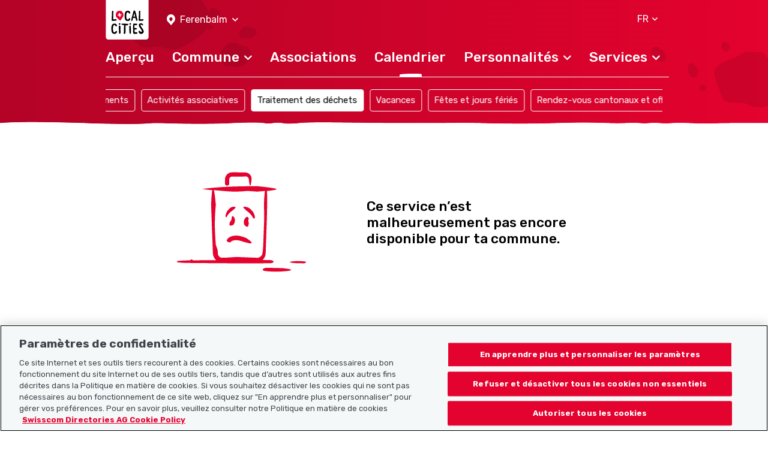

--- FILE ---
content_type: text/html; charset=UTF-8
request_url: https://www.localcities.ch/fr/calendrier-collecte-dechets/ferenbalm/1353
body_size: 4228
content:
<!DOCTYPE html>
<html lang="fr">
<head>
                <script type="text/javascript">
            dataLayer = [];
        </script>

        <!-- Google Tag Manager -->
        <script type="text/javascript">(function (w, d, s, l, i) {
                w[l] = w[l] || [];
                w[l].push({
                    'gtm.start':
                        new Date().getTime(), event: 'gtm.js'
                });
                var f = d.getElementsByTagName(s)[0],
                    j = d.createElement(s), dl = l != 'dataLayer' ? '&l=' + l : '';
                j.async = true;
                j.src =
                    'https://www.googletagmanager.com/gtm.js?id=' + i + dl;
                f.parentNode.insertBefore(j, f);
            })(window, document, 'script', 'dataLayer', 'GTM-PW69QK5');</script>
        <!-- End Google Tag Manager -->
    
        <meta charset="UTF-8"/>
<meta name="viewport" content="width=device-width, initial-scale=1.0, maximum-scale=1, user-scalable=0, viewport-fit=cover"/>

<link rel="mask-icon" href="https://www.localcities.ch/build/images/meta/safari-pinned-tab.c94655dd.svg" color="#2b2b29"/>
<link rel="shortcut icon" href="https://www.localcities.ch/build/images/meta/favicon.2785088a.ico" type="image/x-icon"/>
<link rel="icon" type="image/png" sizes="32x32" href="https://www.localcities.ch/build/images/meta/favicon-32x32.37d30079.png"/>
<link rel="icon" type="image/png" sizes="16x16" href="https://www.localcities.ch/build/images/meta/favicon-16x16.2e70a769.png"/>

<meta name="description" content="Informations importantes au sujet de la collecte des déchets à Ferenbalm. Avec le calendrier de ramassage des déchets 2026 de localcities.ch, tu ne manqueras plus aucune date de collecte."/>
<meta name="keywords" content="collecte des déchets, calendrier de ramassage des déchets  calendrier des déchets"/>

<meta name="msapplication-TileColor" content="#00aba9"/>
<meta property="og:title" content="Home - Localcities"/>
<meta property="og:url" content="https://www.localcities.ch/fr/calendrier-collecte-dechets/ferenbalm/1353"/>
<meta property="og:image" content="https://www.localcities.ch/build/images/meta/og-image.57dcfca4.jpg"/>
<meta property="og:description" content="Ta vie dans ta commune. Découvre dès maintenant ta commune avec des informations adaptées à tes besoins."/>

<meta name="twitter:card" content="summary_large_image"/>
<meta name="twitter:title" content="Home - Localcities"/>
<meta name="twitter:image" content="https://www.localcities.ch/build/images/meta/og-image.57dcfca4.jpg"/>
<meta name="twitter:description" content="Ta vie dans ta commune. Découvre dès maintenant ta commune avec des informations adaptées à tes besoins."/>

<meta name="apple-itunes-app" content="app-id=1437413351"/>

<meta name="apple-mobile-web-app-title" content="Localcities"/>
<meta name="apple-mobile-web-app-capable" content="yes"/>
<meta name="apple-mobile-web-app-status-bar-style" content="black"/>
<meta name="theme-color" content="#fff"/>

<link rel="apple-touch-icon" sizes="180x180" href="https://www.localcities.ch/build/images/meta/icon-180x180.174bd189.png"/>
<link rel="apple-touch-icon" sizes="167x167" href="https://www.localcities.ch/build/images/meta/icon-167x167.713017b9.png"/>
<link rel="apple-touch-icon" sizes="152x152" href="https://www.localcities.ch/build/images/meta/icon-152x152.0f482c64.png"/>
<link rel="apple-touch-icon" sizes="120x120" href="https://www.localcities.ch/build/images/meta/icon-120x120.dbd82ec2.png"/>

    <link rel="manifest" href="https://www.localcities.ch/build/app-manifest.json" crossorigin="use-credentials">

<link rel="canonical" href="https://www.localcities.ch/fr/calendrier-collecte-dechets/ferenbalm/1353">


    <title>Collecte des déchets à Ferenbalm – le calendrier de ramassage des déchets de ta commune | Localcities</title>
            <link rel="stylesheet" href="/build/app.6f90bb57.css">
    </head>
<body>
    <noscript>
        <iframe
            src="https://www.googletagmanager.com/ns.html?id=GTM-PW69QK5" height="0" width="0"
            style="display:none;visibility:hidden">
        </iframe>
    </noscript>

<header>
            
<nav class="navbar fixed-top navbar-dark navbar--swiper-menu-show" data-js-navbar
     data-testid="navbar">
    <div class="container navbar-expand-lg">
        <div class="navbar__background-spot-1"></div>
        <div class="navbar__background-spot-2"></div>
        <div class="navbar__top-items">
            <div class="navbar__top-left-items">
                <a class="navbar__logo" href="/fr/">
                    <span class="sr-only">Localcities</span><svg     class="svg-icon svg-icon--logo">
    <title>Localcities</title>    <use xlink:href="/build/images/sprites.svg#icon-logo" class="pointer-events-none"></use>
</svg>
                </a>
                                    <div class="location-picker location-picker--top dropdown" data-js-location-picker>
    <a class="location-picker__toggler dropdown-toggle" href="#" role="button" id="location-picker-top" data-toggle="dropdown"
       aria-haspopup="true" aria-expanded="false" data-testid="location-picker-top">
        <svg     class="svg-icon svg-icon--location-picker text-white">
        <use xlink:href="/build/images/sprites.svg#icon-location-picker" class="pointer-events-none"></use>
</svg>
        <span>Ferenbalm</span>
        <svg     class="svg-icon svg-icon--chevron-down svg-icon--small">
        <use xlink:href="/build/images/sprites.svg#icon-chevron-down" class="pointer-events-none"></use>
</svg>
    </a>
    <div class="location-picker__dropdown dropdown-menu" aria-labelledby="location-picker-top"
         data-testid="location-picker-top-dropdown-menu">
        <div data-js-search-suggestion     class="search-suggestion position-relative" data-testid="location-picker-search-suggestion">
    <div class="searchbox">
    
<input type="text" name="q" value="" autocomplete="off"
            class="form-control-sm form-control" data-js-search-url="/fr/search-municipality" data-js-search-result-route="municipality_index" data-js-autofocus="off" placeholder="Commune ou NPA"/>
    <button class="btn searchbox__button" type="submit">
        <svg     class="svg-icon svg-icon--location-picker">
        <use xlink:href="/build/images/sprites.svg#icon-location-picker" class="pointer-events-none"></use>
</svg>
    </button>
</div>

        <div class="d-none" data-js-search-suggestion-result-list tabindex="0"></div>
</div>
    </div>
</div>
                            </div>
            <div class="navbar__top-right-items">
                                                    <div class="language-selector dropdown" data-testid="language-selector-displayed">
    <a class="language-selector__link dropdown-toggle" href="#" role="button" id="dropdownLanguageLink" data-toggle="dropdown"
       aria-haspopup="true" aria-expanded="false" data-testid="language-selector-link" data-test-lang="FR">
        <span>FR</span>
        <svg     class="svg-icon svg-icon--chevron-down">
        <use xlink:href="/build/images/sprites.svg#icon-chevron-down" class="pointer-events-none"></use>
</svg>
    </a>
    <div class="language-selector__menu dropdown-menu" aria-labelledby="dropdownLanguageLink" data-testid="language-selector-menu">
                                    <a class="dropdown-item" data-testid="language-selector-menu-item"
                   href="/fr/change-language/de">DE</a>
                                                <a class="dropdown-item" data-testid="language-selector-menu-item"
                   href="/fr/change-language/en">EN</a>
                                                                    <a class="dropdown-item" data-testid="language-selector-menu-item"
                   href="/fr/change-language/it">IT</a>
                        </div>
</div>
                                                    <a class="navbar__toggler collapsed" href="#" data-toggle="collapse"
                       data-target="#navbarSupportedContent" data-testid="navbar-toggler-link"
                       aria-controls="navbarSupportedContent" aria-expanded="false" aria-label="Toggle navigation">
                        <svg     class="svg-icon svg-icon--hamburger">
        <use xlink:href="/build/images/sprites.svg#icon-hamburger" class="pointer-events-none"></use>
</svg>
                        <svg     class="svg-icon svg-icon--close">
        <use xlink:href="/build/images/sprites.svg#icon-close" class="pointer-events-none"></use>
</svg>
                    </a>
                            </div>
        </div>

                    <div class="collapse navbar-collapse" id="navbarSupportedContent" data-js-navbar-menu-toggle>
                <div class="navbar__main-nav" data-testid="navbar_main-nav">
                                            <div class="location-picker location-picker--mobile dropdown" data-js-location-picker>
    <a class="location-picker__toggler dropdown-toggle" href="#" role="button" id="location-picker-mobile" data-toggle="dropdown"
       aria-haspopup="true" aria-expanded="false" data-testid="location-picker-mobile">
        <svg     class="svg-icon svg-icon--location-picker text-white">
        <use xlink:href="/build/images/sprites.svg#icon-location-picker" class="pointer-events-none"></use>
</svg>
        <span>Ferenbalm</span>
        <svg     class="svg-icon svg-icon--chevron-down svg-icon--small">
        <use xlink:href="/build/images/sprites.svg#icon-chevron-down" class="pointer-events-none"></use>
</svg>
    </a>
    <div class="location-picker__dropdown dropdown-menu" aria-labelledby="location-picker-mobile"
         data-testid="location-picker-mobile-dropdown-menu">
        <div data-js-search-suggestion     class="search-suggestion position-relative" data-testid="location-picker-search-suggestion">
    <div class="searchbox">
    
<input type="text" name="q" value="" autocomplete="off"
            class="form-control-sm form-control" data-js-search-url="/fr/search-municipality" data-js-search-result-route="municipality_index" data-js-autofocus="off" placeholder="Commune ou NPA"/>
    <button class="btn searchbox__button" type="submit">
        <svg     class="svg-icon svg-icon--location-picker">
        <use xlink:href="/build/images/sprites.svg#icon-location-picker" class="pointer-events-none"></use>
</svg>
    </button>
</div>

        <div class="d-none" data-js-search-suggestion-result-list tabindex="0"></div>
</div>
    </div>
</div>
                                        <ul>
                        <li class="nav-item">
    <a href="/fr/commune/ferenbalm/1353"
       class="navbar__nav-link--level-1"
            ><span>Aperçu</span>
            </a>
    </li>
                        <li class="nav-item">
    <a href="#nav-municiaplity"
       class="navbar__nav-link--level-1 collapsed"
                    role="button" data-toggle="collapse" aria-controls="nav-municiaplity" aria-expanded="false" data-testid="navbar-link-nav-municiaplity"
           ><span>Commune</span>
                    <svg     class="svg-icon svg-icon--chevron-up">
        <use xlink:href="/build/images/sprites.svg#icon-chevron-up" class="pointer-events-none"></use>
</svg>
            </a>
            <div class="collapse navbar__menu--level-2" id="nav-municiaplity" data-js-navbar-submenu-toggle data-testid="navbar-submenu-nav-municiaplity">
            <div class="d-lg-none">
                <a class="navbar__menu-close-link" href="#nav-municiaplity" role="button" data-toggle="collapse"
                   aria-controls="nav-municiaplity" data-testid="navbar-submenu-back-link">
                    <svg     class="svg-icon svg-icon--chevron-up">
        <use xlink:href="/build/images/sprites.svg#icon-chevron-up" class="pointer-events-none"></use>
</svg>
                    <span>Retour</span>
                </a>
                <div class="navbar__submenu-heading">
                    Commune
                </div>
            </div>
                            <a class="nav-link navbar__nav-link--level-2" href="/fr/nouveautes/ferenbalm/1353">Nouveautés</a>
                            <a class="nav-link navbar__nav-link--level-2" href="/fr/commune-contact/ferenbalm/1353">Contacts Commune</a>
                            <a class="nav-link navbar__nav-link--level-2" href="/fr/carte/ferenbalm/1353">Carte</a>
                            <a class="nav-link navbar__nav-link--level-2" href="/fr/faq/ferenbalm/1353">Questions fréquentes</a>
                    </div>
    </li>
                        <li class="nav-item">
    <a href="/fr/associations/ferenbalm/1353"
       class="navbar__nav-link--level-1"
            ><span>Associations</span>
            </a>
    </li>
                        <li class="nav-item">
    <a href="/fr/evenements/ferenbalm/1353"
       class="navbar__nav-link--level-1 navbar__nav-link--level-1-active"
            ><span>Calendrier</span>
            </a>
    </li>
                        <li class="nav-item">
    <a href="#nav-personalities"
       class="navbar__nav-link--level-1 collapsed"
                    role="button" data-toggle="collapse" aria-controls="nav-personalities" aria-expanded="false" data-testid="navbar-link-nav-personalities"
           ><span>Personnalités</span>
                    <svg     class="svg-icon svg-icon--chevron-up">
        <use xlink:href="/build/images/sprites.svg#icon-chevron-up" class="pointer-events-none"></use>
</svg>
            </a>
            <div class="collapse navbar__menu--level-2" id="nav-personalities" data-js-navbar-submenu-toggle data-testid="navbar-submenu-nav-personalities">
            <div class="d-lg-none">
                <a class="navbar__menu-close-link" href="#nav-personalities" role="button" data-toggle="collapse"
                   aria-controls="nav-personalities" data-testid="navbar-submenu-back-link">
                    <svg     class="svg-icon svg-icon--chevron-up">
        <use xlink:href="/build/images/sprites.svg#icon-chevron-up" class="pointer-events-none"></use>
</svg>
                    <span>Retour</span>
                </a>
                <div class="navbar__submenu-heading">
                    Personnalités
                </div>
            </div>
                            <a class="nav-link navbar__nav-link--level-2" href="/fr/athletes/ferenbalm/1353">Athlètes</a>
                            <a class="nav-link navbar__nav-link--level-2" href="/fr/politiciens/ferenbalm/1353">Politicien.ne.s</a>
                    </div>
    </li>
                        <li class="nav-item">
    <a href="#nav-service"
       class="navbar__nav-link--level-1 collapsed"
                    role="button" data-toggle="collapse" aria-controls="nav-service" aria-expanded="false" data-testid="navbar-link-nav-service"
           ><span>Services</span>
                    <svg     class="svg-icon svg-icon--chevron-up">
        <use xlink:href="/build/images/sprites.svg#icon-chevron-up" class="pointer-events-none"></use>
</svg>
            </a>
            <div class="collapse navbar__menu--level-2" id="nav-service" data-js-navbar-submenu-toggle data-testid="navbar-submenu-nav-service">
            <div class="d-lg-none">
                <a class="navbar__menu-close-link" href="#nav-service" role="button" data-toggle="collapse"
                   aria-controls="nav-service" data-testid="navbar-submenu-back-link">
                    <svg     class="svg-icon svg-icon--chevron-up">
        <use xlink:href="/build/images/sprites.svg#icon-chevron-up" class="pointer-events-none"></use>
</svg>
                    <span>Retour</span>
                </a>
                <div class="navbar__submenu-heading">
                    Services
                </div>
            </div>
                            <a class="nav-link navbar__nav-link--level-2" href="https://search.ch/tel/">Annuaire search.ch</a>
                            <a class="nav-link navbar__nav-link--level-2" href="/fr/numeros-urgence/ferenbalm/1353">Numéros d’urgence</a>
                            <a class="nav-link navbar__nav-link--level-2" href="/fr/temps-meteo-suisse/ferenbalm/1353">Météo</a>
                    </div>
    </li>
                    </ul>
                </div>
            </div>
                            <div class="navbar__swiper-submenu" data-testid="navbar-vertical-submenu-nav-events">
    
<h2
            class="navbar__swiper-submenu-heading h2">Calendrier</h2>
    <div class="swiper" data-js-swiper>
        <ul class="swiper-wrapper">
                            <li class="swiper-slide" >
                    <a class="nav-link navbar__swiper-submenu-link " href="/fr/evenements/ferenbalm/1353">Événements</a>
                </li>
                            <li class="swiper-slide" >
                    <a class="nav-link navbar__swiper-submenu-link " href="/fr/activites/ferenbalm/1353">Activités associatives</a>
                </li>
                            <li class="swiper-slide" data-js-swiper-initial-slide>
                    <a class="nav-link navbar__swiper-submenu-link  navbar__swiper-submenu-link--active" href="/fr/calendrier-collecte-dechets/ferenbalm/1353">Traitement des déchets</a>
                </li>
                            <li class="swiper-slide" >
                    <a class="nav-link navbar__swiper-submenu-link " href="/fr/vacances-scolaires/ferenbalm/1353">Vacances</a>
                </li>
                            <li class="swiper-slide" >
                    <a class="nav-link navbar__swiper-submenu-link " href="/fr/jours-feries/ferenbalm/1353">Fêtes et jours fériés</a>
                </li>
                            <li class="swiper-slide" >
                    <a class="nav-link navbar__swiper-submenu-link " href="/fr/rendez-vous-cantonaux-et-officiels/ferenbalm/1353">Rendez-vous cantonaux et officiels</a>
                </li>
                    </ul>
    </div>
</div>
            </div>
    <picture>
    <source
        srcset="/build/images/rough-border/rough-border-red.c89d1743.webp"
        type="image/webp"
        class="image__rough-border image__rough-border--bottom">

    <img
        src="/build/images/rough-border/rough-border-red.c4efa2f5.png"
        alt=""
        class="image__rough-border image__rough-border--bottom">
</picture>
</nav>
<div class="navbar__spacer-bottom"></div>
    <div class="navbar__spacer-bottom-menu"></div>
    <div class="navbar__spacer-bottom-swiper-nav"></div>
                    </header>

<main data-testid="main">
        <div class="container mt-10 mt-md-11 mt-lg-16 component-spacing--large waste-calendar-list">
                    <div class="row justify-content-center pt-md-8 pt-lg-5" data-testid="no-waste-calendar-dates-displayed">
                <div class="col-12 col-md-8 col-lg-3">
                    <div class="waste-calendar-list__no-result-icon">
                        <svg     class="svg-icon svg-icon--no-waste text-primary">
        <use xlink:href="/build/images/sprites.svg#icon-no-waste" class="pointer-events-none"></use>
</svg>

                    </div>
                </div>
                <div class="col-12 col-md-8 col-lg-5 offset-lg-1 align-self-center">
                    
<h2
        class="h2">Ce service n’est malheureusement pas encore disponible pour ta commune.</h2>

                </div>
            </div>
                                            </div>
</main>

<footer data-testid="footer">
            
<div class="footer">
    <div class="footer__wrap">
        <div class="footer__top-rough-border">
            <picture>
    <source
        srcset="/build/images/rough-border/rough-border-white--var2.250508ca.webp"
        type="image/webp"
        class="image__rough-border image__rough-border--bottom">

    <img
        src="/build/images/rough-border/rough-border-white--var2.acddd1fa.png"
        alt=""
        class="image__rough-border image__rough-border--bottom">
</picture>
        </div>
        <div class="position-relative">
            <div class="footer__background-spot-2"></div>
            <div class="footer__container container">
                <div class="position-relative">
                    <div class="footer__background-mountains"></div>
                    <div class="footer__background-spot-1"></div>
                </div>
                <div class="footer__logo">
                    <a class="navbar-brand" href="/fr/">
                        <span class="sr-only">Localcities</span><svg     class="svg-icon svg-icon--logo">
    <title>Localcities</title>    <use xlink:href="/build/images/sprites.svg#icon-logo" class="pointer-events-none"></use>
</svg>
                    </a>
                </div>
                <div class="row footer__menu">
                    <div class="col-12 col-md-4 col-lg-3 footer__sitemap">
                        <p class="footer__menu-dropdown footer__headline collapsed" data-toggle="collapse"
                           data-target="#collapseSitemap">
                            <span class="">Plan du site</span>
                            <svg     class="svg-icon svg-icon--chevron-up text-white">
        <use xlink:href="/build/images/sprites.svg#icon-chevron-up" class="pointer-events-none"></use>
</svg>
                        </p>
                        <nav class="collapse" id="collapseSitemap">
                            <a href="/fr/" class="footer__dropdown-item">Page d’accueil</a>
                            <a href="https://www.localsearch.ch/fr/mentions-legales" target="_blank" class="footer__dropdown-item">Impressum</a>
                            <a href="https://www.localsearch.ch/fr/conditions-dutilisation" target="_blank" class="footer__dropdown-item">Conditions d’utilisation</a>
                            <a href="https://www.localsearch.ch/fr/conditions-generales-cg" target="_blank" class="footer__dropdown-item">CG</a>
                            <a href="https://www.localsearch.ch/fr/protection-des-donnees" target="_blank" class="footer__dropdown-item">Protection des données</a>
                            <a href="/fr/cookie-policy" class="footer__dropdown-item">Politique en matière de cookies</a>
                        </nav>
                    </div>
                    <div class="col-12 col-md-3 col-lg-3 footer__additional">
                        <p class="footer__menu-dropdown footer__headline collapsed" data-toggle="collapse"
                           data-target="#collapseFurther">
                            <span>Liens utiles</span>
                            <svg     class="svg-icon svg-icon--chevron-up text-white">
        <use xlink:href="/build/images/sprites.svg#icon-chevron-up" class="pointer-events-none"></use>
</svg>
                        </p>
                        <nav class="collapse" id="collapseFurther">
                            <a href="/fr/a-propos-de-nous" class="footer__dropdown-item">À notre sujet</a>
                            <a href="https://municipality-admin.localcities.ch" class="footer__dropdown-item" target="_blank">Gestionnaire de profil pour les communes</a>
                            <a href="https://politician-admin.localcities.ch" class="footer__dropdown-item" target="_blank">Gestionnaire de profil pour les personnalités politiques</a>
                            <a href="https://club-admin.localcities.ch" class="footer__dropdown-item" target="_blank">Gestionnaire de profil pour les associations</a>
                            <a href="https://event-admin.localcities.ch" class="footer__dropdown-item" target="_blank">Gestionnaire de profil pour les événements</a>
                            <a href="https://athlete-admin.localcities.ch" class="footer__dropdown-item" target="_blank">Athletes-Manager</a>
                            <a href="https://info.localcities.ch/fr/deinverein" class="footer__dropdown-item" target="_blank">Notre offre pour les associations</a>
                        </nav>
                    </div>
                    <div class="col-12 col-md-5 col-lg-6 footer__headline footer__right">
                        <p class="mb-4">Télécharger l’application Localcities</p>
                    <a href="https://play.google.com/store/apps/details?id=ch.localsearch.localcities.android&amp;referrer=utm_source%3Dlocalcities.ch%26utm_medium%3Dpwa%26utm_campaign%3Dpwa%20footer" target="_blank"><img src="/build/images/footer/google-play-badge-fr.2da097bc.png" alt="Télécharger l’application en cliquant sur le badge Google Play" class="mb-7"/></a>
                    <a href="https://itunes.apple.com/app/apple-store/id1437413351?pt=13733&amp;ct=localcities.ch%20pwa%20footer&amp;mt=8" target="_blank"><img src="/build/images/footer/app-store-badge-fr.2ee63a32.png" alt="Télécharger l’application en cliquant sur le badge App Store" class="mb-7"/></a>
                        <p class="mb-5">Suis-nous sur les réseaux sociaux :</p>

                        <a href="https://www.facebook.com/localcities/" target="_blank" class="mr-5 text-decoration-none"><svg     class="svg-icon svg-icon--facebook text-white">
        <use xlink:href="/build/images/sprites.svg#icon-facebook" class="pointer-events-none"></use>
</svg>
</a>
                        <a href="https://www.instagram.com/localcities_ch/" target="_blank"><svg     class="svg-icon svg-icon--instagram text-white">
        <use xlink:href="/build/images/sprites.svg#icon-instagram" class="pointer-events-none"></use>
</svg>
</a>
                    </div>
                </div>
            </div>
        </div>
        <div class="footer__copyright">
            © 2026 Localcities
        </div>
    </div>
</div>

    </footer>

    <script src="/build/runtime.ac91f0b6.js"></script><script src="/build/81.4b1b9b76.js"></script><script src="/build/app.09b728b8.js"></script>
</body>
</html>
